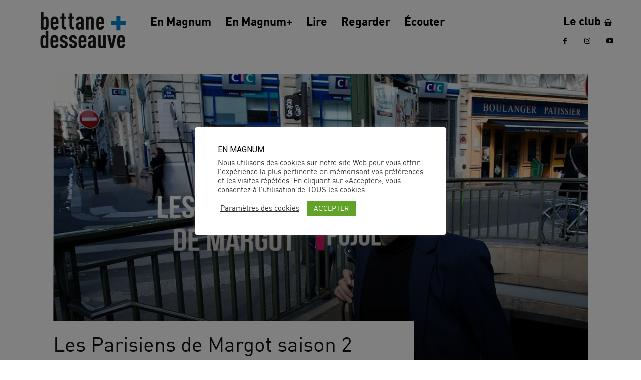

--- FILE ---
content_type: text/html; charset=utf-8
request_url: https://a.mailmunch.co/forms-cache/430352/715749/index-1751981767.html
body_size: 1025
content:
<!DOCTYPE html>
<html>
<head>
  <meta name="robots" content="noindex, nofollow">
    <script type="text/javascript">
    var widgetId = "715749";
    var widgetType = "sidebar";
    var siteId = "430352";
    var contentGate = false;
    var recaptchaEnabled = false;
    var recaptchaApiKey = "6LcflRsUAAAAAG_PSKBnmcFbkjVvI-hw-Laz9gfp";
    var noTracking = false;
    var pushSubscribe = false;
    var pushUrl = "https://push.mailmunch.co/push/430352/715749";
    var formFields = {"4321571":"email"};
  </script>
  <link rel="stylesheet" href="//a.mailmunch.co/v2/themes/mailmunch/simple/sidebar/index.css" />

</head>
<body class="contacts new">
  
<script type="text/javascript" src="//assets.mailmunch.com/assets/widget_simple-f5a3e5db2f514f912e267a03f71350202672af937806defb072a316fb98ef272.js"></script>



<div class="theme theme-simple live yes-branding">
  <a id="close-icon" href='#' onclick="closeWidget();return false;"></a>

    <form class="new_contact" id="new_contact" action="https://forms.mailmunch.co/form/430352/715749/submit" accept-charset="UTF-8" method="post">
      <style type="text/css">
#mailmunch-optin-form {
  background-color: rgba(227,0,26,0);
}
</style>


<div id="mailmunch-optin-form">
  <div class="screen optin-form-screen" data-screen-name="Optin Form">

<div class="optin-form-wrapper clearfix">
  <div class="hidden-fields"></div><div class="optin-form custom_form field-count-1"><div class="custom-fields-preview-container"><div class="custom-field-preview-container required" data-custom-field-id="1842693">
  <div class="email-field-wrapper">
    <input type="email" id="custom_field_text_field_1842693" name="contact[contact_fields_attributes][1842693][value]" value="" placeholder="Entrez votre adresse mail" style="" class="input-field email-field" />
    <input type="hidden" name="contact[contact_fields_attributes][1842693][label]" value="Email">
    <input type="hidden" name="contact[contact_fields_attributes][1842693][custom_field_data_id]" value="1842693">
    <input type="hidden" name="contact[contact_fields_attributes][1842693][custom_field_id]" value="4321571">
  </div>
</div>
<div class="custom-field-preview-container" data-custom-field-id="1842694">
  <div class="submit-wrapper">
    <input type="submit" id="custom_field_submit_1842694" name="" value="Je m&#39;abonne" style="color: #FFFFFF; background-color: #0685bf;" class="submit" />
  </div>
</div></div></div>
</div>
  </div>

  <div class="screen success-screen optin-form custom_form" data-screen-name="Success Message">
<div class="text">
  <p>Merci !<br>
</p>
</div>
  </div>
</div>


</form>
  <div class="branding-container">
    <a href="https://www.mailmunch.com/forms-popups?utm_source=optin-form&amp;utm_medium=website&amp;utm_campaign=powered-by&amp;r=optin_branding" target="_blank" class="mailmunch-branding">
      powered by <span class="mailmunch">MailMunch</span>
    </a>
  </div>
</div>

</body>
</html>


--- FILE ---
content_type: text/html; charset=utf-8
request_url: https://a.mailmunch.co/forms-cache/430352/689585/index-1709743518.html
body_size: 1101
content:
<!DOCTYPE html>
<html>
<head>
  <meta name="robots" content="noindex, nofollow">
    <script type="text/javascript">
    var widgetId = "689585";
    var widgetType = "popover";
    var siteId = "430352";
    var contentGate = false;
    var recaptchaEnabled = false;
    var recaptchaApiKey = "6LcflRsUAAAAAG_PSKBnmcFbkjVvI-hw-Laz9gfp";
    var noTracking = false;
    var pushSubscribe = false;
    var pushUrl = "https://push.mailmunch.co/push/430352/689585";
    var formFields = {"4321571":"email"};
  </script>
  <link rel="stylesheet" href="//a.mailmunch.co/v2/themes/mailmunch/simple/popover/index.css" />

</head>
<body class="contacts new">
  
<script type="text/javascript" src="//assets.mailmunch.com/assets/widget_simple-f5a3e5db2f514f912e267a03f71350202672af937806defb072a316fb98ef272.js"></script>



<div class="theme theme-simple live allow-closing yes-branding">
  <a id="close-icon" href='#' onclick="closeWidget();return false;"></a>

    <form class="new_contact" id="new_contact" action="https://forms.mailmunch.co/form/430352/689585/submit" accept-charset="UTF-8" method="post">
      <style type="text/css">
#mailmunch-optin-form {
  background-color: #FFFFFF;
}
</style>


<div id="mailmunch-optin-form">
  <div class="screen optin-form-screen" data-screen-name="Optin Form">
<div class="headline">
  <h1><p style="margin-left: 20px;">Inscrivez-vous à notre newsletter<br>
</p></h1>
</div>


<div class="optin-form-wrapper clearfix">
  <div class="hidden-fields"></div><div class="optin-form custom_form field-count-1"><div class="custom-fields-preview-container"><div class="custom-field-preview-container required" data-custom-field-id="1774544">
  <div class="email-field-wrapper">
    <input type="email" id="custom_field_text_field_1774544" name="contact[contact_fields_attributes][1774544][value]" value="" placeholder="Enter your email" style="" class="input-field email-field" />
    <input type="hidden" name="contact[contact_fields_attributes][1774544][label]" value="Email">
    <input type="hidden" name="contact[contact_fields_attributes][1774544][custom_field_data_id]" value="1774544">
    <input type="hidden" name="contact[contact_fields_attributes][1774544][custom_field_id]" value="4321571">
  </div>
</div>
<div class="custom-field-preview-container" data-custom-field-id="1774545">
  <div class="submit-wrapper">
    <input type="submit" id="custom_field_submit_1774545" name="" value="Je m&#39;inscris" style="color: #FFFFFF; background-color: #0685bf;" class="submit" />
  </div>
</div></div></div>
</div>
  </div>

  <div class="screen success-screen optin-form custom_form" data-screen-name="Success Message">
<div class="headline">
  <h1><p>Merci !
</p></h1>
</div>

    
<div class="text">
  <p>Félicitations !<br>
</p>
</div>
  </div>
</div>


</form>
  <div class="branding-container">
    <a href="https://www.mailmunch.com/forms-popups?utm_source=optin-form&amp;utm_medium=website&amp;utm_campaign=powered-by&amp;r=optin_branding" target="_blank" class="mailmunch-branding">
      powered by <span class="mailmunch">MailMunch</span>
    </a>
  </div>
</div>

</body>
</html>


--- FILE ---
content_type: text/css
request_url: https://www.mybettanedesseauve.fr/wp-content/plugins/bd_search_engine/public/css/bdse-style.css?ver=6.8.3
body_size: 126
content:
/*h1{
    color: blue;
}*/
.decle
{
    padding-left: 0px;
}

.mytd {
    padding: 8px;
    text-align: left;
    border-bottom: 10px solid #fbfffb;
    border-left: 2px solid #e8e8e8;
    background-color: #eeeeee;

}
.mytr {
    margin-left: 50px;
    margin-right: 50px;
}
h4.bdse-title-section {

    color: #e3001b;
    padding-left: 0px;
}
.selected
{
    color: white;
    background-color: blue;
}
#retour
{
    font-size: larger;
}

#logo
{
    /*width :900px; height:250px;*/
}

h3.bdt-engine
{
    color: #e3001b;
    padding-bottom : 0px;
}
h4.bdt-search-engine
{
    color: black;margin-top: 10px;
}
.loader {
    border: 8px solid #f3f3f3; /* Light grey */
    border-top: 8px solid #3498db; /* Blue */
    border-radius: 50%;
    width: 50px;
    height: 50px;
    animation: spin 2s linear infinite;

}

@keyframes spin {
    0% { transform: rotate(0deg); }
    100% { transform: rotate(360deg); }
}
.inline {
    display: inline-block;
}

